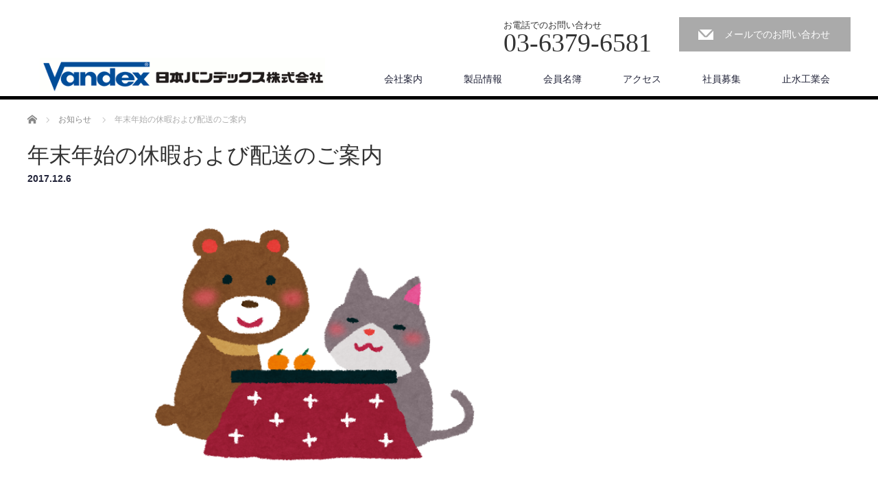

--- FILE ---
content_type: text/html; charset=UTF-8
request_url: https://vandex.jp/news/nenmatsu-2017/
body_size: 16316
content:
<!DOCTYPE html>
<html dir="ltr" lang="ja" prefix="og: https://ogp.me/ns#">
<head prefix="og: http://ogp.me/ns# fb: http://ogp.me/ns/fb#">
<meta charset="UTF-8">
<meta name="viewport" content="width=1200">
<!--[if IE]><meta http-equiv="X-UA-Compatible" content="IE=edge,chrome=1"><![endif]-->

<meta name="description" content="弊社では年末年始におきまして、誠に勝手では御座いますが、下記期間をお休みとさせて頂きます。また、12月は運送会社も大変混み合うことが予想されますので、出来る限りお早目のご注文やご相談を頂けますようお願い申し上げます。">
<meta property="og:type" content="article" />
<meta property="og:url" content="https://vandex.jp/news/nenmatsu-2017/" />
<meta property="og:title" content="年末年始の休暇および配送のご案内" />
<meta property="og:description" content="弊社では年末年始におきまして、誠に勝手では御座いますが、下記期間をお休みとさせて頂きます。また、12月は運送会社も大変混み合うことが予想されますので、出来る限りお早目のご注文やご相談を頂けますようお願い申し上げます。" />
<meta property="og:site_name" content="日本バンデックス株式会社" />
<meta property="og:image" content='https://vandex.jp/wp-content/uploads/kotatsu_animal-200x200.png' />
<meta property="fb:admins" content="100003530085162" />

<link rel="pingback" href="https://vandex.jp/xmlrpc.php">
	<style>img:is([sizes="auto" i], [sizes^="auto," i]) { contain-intrinsic-size: 3000px 1500px }</style>
	
		<!-- All in One SEO 4.9.3 - aioseo.com -->
		<title>年末年始の休暇および配送のご案内 | 日本バンデックス株式会社</title>
	<meta name="robots" content="max-image-preview:large" />
	<link rel="canonical" href="https://vandex.jp/news/nenmatsu-2017/" />
	<meta name="generator" content="All in One SEO (AIOSEO) 4.9.3" />
		<meta property="og:locale" content="ja_JP" />
		<meta property="og:site_name" content="日本バンデックス株式会社" />
		<meta property="og:type" content="article" />
		<meta property="og:title" content="年末年始の休暇および配送のご案内 | 日本バンデックス株式会社" />
		<meta property="og:url" content="https://vandex.jp/news/nenmatsu-2017/" />
		<meta property="fb:app_id" content="1827361064181385" />
		<meta property="fb:admins" content="219978758481306" />
		<meta property="og:image" content="https://vandex.jp/wp-content/uploads/kotatsu_animal.png" />
		<meta property="og:image:secure_url" content="https://vandex.jp/wp-content/uploads/kotatsu_animal.png" />
		<meta property="og:image:width" content="800" />
		<meta property="og:image:height" content="350" />
		<meta property="article:published_time" content="2017-12-06T07:07:30+00:00" />
		<meta property="article:modified_time" content="2017-12-06T07:07:30+00:00" />
		<meta property="article:publisher" content="https://www.facebook.com/vandex.jp/" />
		<meta name="twitter:card" content="summary" />
		<meta name="twitter:title" content="年末年始の休暇および配送のご案内 | 日本バンデックス株式会社" />
		<meta name="twitter:image" content="https://vandex.jp/wp-content/uploads/kotatsu_animal.png" />
		<script type="application/ld+json" class="aioseo-schema">
			{"@context":"https:\/\/schema.org","@graph":[{"@type":"BreadcrumbList","@id":"https:\/\/vandex.jp\/news\/nenmatsu-2017\/#breadcrumblist","itemListElement":[{"@type":"ListItem","@id":"https:\/\/vandex.jp#listItem","position":1,"name":"\u30db\u30fc\u30e0","item":"https:\/\/vandex.jp","nextItem":{"@type":"ListItem","@id":"https:\/\/vandex.jp\/news\/#listItem","name":"\u304a\u77e5\u3089\u305b"}},{"@type":"ListItem","@id":"https:\/\/vandex.jp\/news\/#listItem","position":2,"name":"\u304a\u77e5\u3089\u305b","item":"https:\/\/vandex.jp\/news\/","nextItem":{"@type":"ListItem","@id":"https:\/\/vandex.jp\/news\/nenmatsu-2017\/#listItem","name":"\u5e74\u672b\u5e74\u59cb\u306e\u4f11\u6687\u304a\u3088\u3073\u914d\u9001\u306e\u3054\u6848\u5185"},"previousItem":{"@type":"ListItem","@id":"https:\/\/vandex.jp#listItem","name":"\u30db\u30fc\u30e0"}},{"@type":"ListItem","@id":"https:\/\/vandex.jp\/news\/nenmatsu-2017\/#listItem","position":3,"name":"\u5e74\u672b\u5e74\u59cb\u306e\u4f11\u6687\u304a\u3088\u3073\u914d\u9001\u306e\u3054\u6848\u5185","previousItem":{"@type":"ListItem","@id":"https:\/\/vandex.jp\/news\/#listItem","name":"\u304a\u77e5\u3089\u305b"}}]},{"@type":"Organization","@id":"https:\/\/vandex.jp\/#organization","name":"\u65e5\u672c\u30d0\u30f3\u30c7\u30c3\u30af\u30b9\u682a\u5f0f\u4f1a\u793e","description":"\u30b1\u30a4\u9178\u8cea\u7cfb\u6d78\u900f\u6df1\u9054\u5857\u5e03\u9632\u6c34\u5264\u3092\u30e1\u30a4\u30f3\u3068\u3057\u305f\u9632\u6c34\u5264\u306e\u30e1\u30fc\u30ab\u30fc\u30b5\u30a4\u30c8","url":"https:\/\/vandex.jp\/"},{"@type":"WebPage","@id":"https:\/\/vandex.jp\/news\/nenmatsu-2017\/#webpage","url":"https:\/\/vandex.jp\/news\/nenmatsu-2017\/","name":"\u5e74\u672b\u5e74\u59cb\u306e\u4f11\u6687\u304a\u3088\u3073\u914d\u9001\u306e\u3054\u6848\u5185 | \u65e5\u672c\u30d0\u30f3\u30c7\u30c3\u30af\u30b9\u682a\u5f0f\u4f1a\u793e","inLanguage":"ja","isPartOf":{"@id":"https:\/\/vandex.jp\/#website"},"breadcrumb":{"@id":"https:\/\/vandex.jp\/news\/nenmatsu-2017\/#breadcrumblist"},"image":{"@type":"ImageObject","url":"https:\/\/vandex.jp\/wp-content\/uploads\/kotatsu_animal.png","@id":"https:\/\/vandex.jp\/news\/nenmatsu-2017\/#mainImage","width":800,"height":350},"primaryImageOfPage":{"@id":"https:\/\/vandex.jp\/news\/nenmatsu-2017\/#mainImage"},"datePublished":"2017-12-06T16:07:30+09:00","dateModified":"2017-12-06T16:07:30+09:00"},{"@type":"WebSite","@id":"https:\/\/vandex.jp\/#website","url":"https:\/\/vandex.jp\/","name":"\u65e5\u672c\u30d0\u30f3\u30c7\u30c3\u30af\u30b9\u682a\u5f0f\u4f1a\u793e","description":"\u30b1\u30a4\u9178\u8cea\u7cfb\u6d78\u900f\u6df1\u9054\u5857\u5e03\u9632\u6c34\u5264\u3092\u30e1\u30a4\u30f3\u3068\u3057\u305f\u9632\u6c34\u5264\u306e\u30e1\u30fc\u30ab\u30fc\u30b5\u30a4\u30c8","inLanguage":"ja","publisher":{"@id":"https:\/\/vandex.jp\/#organization"}}]}
		</script>
		<!-- All in One SEO -->

<link rel="alternate" type="application/rss+xml" title="日本バンデックス株式会社 &raquo; フィード" href="https://vandex.jp/feed/" />
<link rel="alternate" type="application/rss+xml" title="日本バンデックス株式会社 &raquo; コメントフィード" href="https://vandex.jp/comments/feed/" />
<script type="text/javascript">
/* <![CDATA[ */
window._wpemojiSettings = {"baseUrl":"https:\/\/s.w.org\/images\/core\/emoji\/15.0.3\/72x72\/","ext":".png","svgUrl":"https:\/\/s.w.org\/images\/core\/emoji\/15.0.3\/svg\/","svgExt":".svg","source":{"concatemoji":"https:\/\/vandex.jp\/wp-includes\/js\/wp-emoji-release.min.js?ver=5b2289eac3f1d0dbd967cba5c0210b60"}};
/*! This file is auto-generated */
!function(i,n){var o,s,e;function c(e){try{var t={supportTests:e,timestamp:(new Date).valueOf()};sessionStorage.setItem(o,JSON.stringify(t))}catch(e){}}function p(e,t,n){e.clearRect(0,0,e.canvas.width,e.canvas.height),e.fillText(t,0,0);var t=new Uint32Array(e.getImageData(0,0,e.canvas.width,e.canvas.height).data),r=(e.clearRect(0,0,e.canvas.width,e.canvas.height),e.fillText(n,0,0),new Uint32Array(e.getImageData(0,0,e.canvas.width,e.canvas.height).data));return t.every(function(e,t){return e===r[t]})}function u(e,t,n){switch(t){case"flag":return n(e,"\ud83c\udff3\ufe0f\u200d\u26a7\ufe0f","\ud83c\udff3\ufe0f\u200b\u26a7\ufe0f")?!1:!n(e,"\ud83c\uddfa\ud83c\uddf3","\ud83c\uddfa\u200b\ud83c\uddf3")&&!n(e,"\ud83c\udff4\udb40\udc67\udb40\udc62\udb40\udc65\udb40\udc6e\udb40\udc67\udb40\udc7f","\ud83c\udff4\u200b\udb40\udc67\u200b\udb40\udc62\u200b\udb40\udc65\u200b\udb40\udc6e\u200b\udb40\udc67\u200b\udb40\udc7f");case"emoji":return!n(e,"\ud83d\udc26\u200d\u2b1b","\ud83d\udc26\u200b\u2b1b")}return!1}function f(e,t,n){var r="undefined"!=typeof WorkerGlobalScope&&self instanceof WorkerGlobalScope?new OffscreenCanvas(300,150):i.createElement("canvas"),a=r.getContext("2d",{willReadFrequently:!0}),o=(a.textBaseline="top",a.font="600 32px Arial",{});return e.forEach(function(e){o[e]=t(a,e,n)}),o}function t(e){var t=i.createElement("script");t.src=e,t.defer=!0,i.head.appendChild(t)}"undefined"!=typeof Promise&&(o="wpEmojiSettingsSupports",s=["flag","emoji"],n.supports={everything:!0,everythingExceptFlag:!0},e=new Promise(function(e){i.addEventListener("DOMContentLoaded",e,{once:!0})}),new Promise(function(t){var n=function(){try{var e=JSON.parse(sessionStorage.getItem(o));if("object"==typeof e&&"number"==typeof e.timestamp&&(new Date).valueOf()<e.timestamp+604800&&"object"==typeof e.supportTests)return e.supportTests}catch(e){}return null}();if(!n){if("undefined"!=typeof Worker&&"undefined"!=typeof OffscreenCanvas&&"undefined"!=typeof URL&&URL.createObjectURL&&"undefined"!=typeof Blob)try{var e="postMessage("+f.toString()+"("+[JSON.stringify(s),u.toString(),p.toString()].join(",")+"));",r=new Blob([e],{type:"text/javascript"}),a=new Worker(URL.createObjectURL(r),{name:"wpTestEmojiSupports"});return void(a.onmessage=function(e){c(n=e.data),a.terminate(),t(n)})}catch(e){}c(n=f(s,u,p))}t(n)}).then(function(e){for(var t in e)n.supports[t]=e[t],n.supports.everything=n.supports.everything&&n.supports[t],"flag"!==t&&(n.supports.everythingExceptFlag=n.supports.everythingExceptFlag&&n.supports[t]);n.supports.everythingExceptFlag=n.supports.everythingExceptFlag&&!n.supports.flag,n.DOMReady=!1,n.readyCallback=function(){n.DOMReady=!0}}).then(function(){return e}).then(function(){var e;n.supports.everything||(n.readyCallback(),(e=n.source||{}).concatemoji?t(e.concatemoji):e.wpemoji&&e.twemoji&&(t(e.twemoji),t(e.wpemoji)))}))}((window,document),window._wpemojiSettings);
/* ]]> */
</script>
<link rel='stylesheet' id='style-css' href='https://vandex.jp/wp-content/themes/law_tcd031/style.css?ver=2.9' type='text/css' media='screen' />
<style id='wp-emoji-styles-inline-css' type='text/css'>

	img.wp-smiley, img.emoji {
		display: inline !important;
		border: none !important;
		box-shadow: none !important;
		height: 1em !important;
		width: 1em !important;
		margin: 0 0.07em !important;
		vertical-align: -0.1em !important;
		background: none !important;
		padding: 0 !important;
	}
</style>
<link rel='stylesheet' id='wp-block-library-css' href='https://vandex.jp/wp-includes/css/dist/block-library/style.min.css?ver=5b2289eac3f1d0dbd967cba5c0210b60' type='text/css' media='all' />
<link rel='stylesheet' id='aioseo/css/src/vue/standalone/blocks/table-of-contents/global.scss-css' href='https://vandex.jp/wp-content/plugins/all-in-one-seo-pack/dist/Lite/assets/css/table-of-contents/global.e90f6d47.css?ver=4.9.3' type='text/css' media='all' />
<style id='classic-theme-styles-inline-css' type='text/css'>
/*! This file is auto-generated */
.wp-block-button__link{color:#fff;background-color:#32373c;border-radius:9999px;box-shadow:none;text-decoration:none;padding:calc(.667em + 2px) calc(1.333em + 2px);font-size:1.125em}.wp-block-file__button{background:#32373c;color:#fff;text-decoration:none}
</style>
<style id='global-styles-inline-css' type='text/css'>
:root{--wp--preset--aspect-ratio--square: 1;--wp--preset--aspect-ratio--4-3: 4/3;--wp--preset--aspect-ratio--3-4: 3/4;--wp--preset--aspect-ratio--3-2: 3/2;--wp--preset--aspect-ratio--2-3: 2/3;--wp--preset--aspect-ratio--16-9: 16/9;--wp--preset--aspect-ratio--9-16: 9/16;--wp--preset--color--black: #000000;--wp--preset--color--cyan-bluish-gray: #abb8c3;--wp--preset--color--white: #ffffff;--wp--preset--color--pale-pink: #f78da7;--wp--preset--color--vivid-red: #cf2e2e;--wp--preset--color--luminous-vivid-orange: #ff6900;--wp--preset--color--luminous-vivid-amber: #fcb900;--wp--preset--color--light-green-cyan: #7bdcb5;--wp--preset--color--vivid-green-cyan: #00d084;--wp--preset--color--pale-cyan-blue: #8ed1fc;--wp--preset--color--vivid-cyan-blue: #0693e3;--wp--preset--color--vivid-purple: #9b51e0;--wp--preset--gradient--vivid-cyan-blue-to-vivid-purple: linear-gradient(135deg,rgba(6,147,227,1) 0%,rgb(155,81,224) 100%);--wp--preset--gradient--light-green-cyan-to-vivid-green-cyan: linear-gradient(135deg,rgb(122,220,180) 0%,rgb(0,208,130) 100%);--wp--preset--gradient--luminous-vivid-amber-to-luminous-vivid-orange: linear-gradient(135deg,rgba(252,185,0,1) 0%,rgba(255,105,0,1) 100%);--wp--preset--gradient--luminous-vivid-orange-to-vivid-red: linear-gradient(135deg,rgba(255,105,0,1) 0%,rgb(207,46,46) 100%);--wp--preset--gradient--very-light-gray-to-cyan-bluish-gray: linear-gradient(135deg,rgb(238,238,238) 0%,rgb(169,184,195) 100%);--wp--preset--gradient--cool-to-warm-spectrum: linear-gradient(135deg,rgb(74,234,220) 0%,rgb(151,120,209) 20%,rgb(207,42,186) 40%,rgb(238,44,130) 60%,rgb(251,105,98) 80%,rgb(254,248,76) 100%);--wp--preset--gradient--blush-light-purple: linear-gradient(135deg,rgb(255,206,236) 0%,rgb(152,150,240) 100%);--wp--preset--gradient--blush-bordeaux: linear-gradient(135deg,rgb(254,205,165) 0%,rgb(254,45,45) 50%,rgb(107,0,62) 100%);--wp--preset--gradient--luminous-dusk: linear-gradient(135deg,rgb(255,203,112) 0%,rgb(199,81,192) 50%,rgb(65,88,208) 100%);--wp--preset--gradient--pale-ocean: linear-gradient(135deg,rgb(255,245,203) 0%,rgb(182,227,212) 50%,rgb(51,167,181) 100%);--wp--preset--gradient--electric-grass: linear-gradient(135deg,rgb(202,248,128) 0%,rgb(113,206,126) 100%);--wp--preset--gradient--midnight: linear-gradient(135deg,rgb(2,3,129) 0%,rgb(40,116,252) 100%);--wp--preset--font-size--small: 13px;--wp--preset--font-size--medium: 20px;--wp--preset--font-size--large: 36px;--wp--preset--font-size--x-large: 42px;--wp--preset--spacing--20: 0.44rem;--wp--preset--spacing--30: 0.67rem;--wp--preset--spacing--40: 1rem;--wp--preset--spacing--50: 1.5rem;--wp--preset--spacing--60: 2.25rem;--wp--preset--spacing--70: 3.38rem;--wp--preset--spacing--80: 5.06rem;--wp--preset--shadow--natural: 6px 6px 9px rgba(0, 0, 0, 0.2);--wp--preset--shadow--deep: 12px 12px 50px rgba(0, 0, 0, 0.4);--wp--preset--shadow--sharp: 6px 6px 0px rgba(0, 0, 0, 0.2);--wp--preset--shadow--outlined: 6px 6px 0px -3px rgba(255, 255, 255, 1), 6px 6px rgba(0, 0, 0, 1);--wp--preset--shadow--crisp: 6px 6px 0px rgba(0, 0, 0, 1);}:where(.is-layout-flex){gap: 0.5em;}:where(.is-layout-grid){gap: 0.5em;}body .is-layout-flex{display: flex;}.is-layout-flex{flex-wrap: wrap;align-items: center;}.is-layout-flex > :is(*, div){margin: 0;}body .is-layout-grid{display: grid;}.is-layout-grid > :is(*, div){margin: 0;}:where(.wp-block-columns.is-layout-flex){gap: 2em;}:where(.wp-block-columns.is-layout-grid){gap: 2em;}:where(.wp-block-post-template.is-layout-flex){gap: 1.25em;}:where(.wp-block-post-template.is-layout-grid){gap: 1.25em;}.has-black-color{color: var(--wp--preset--color--black) !important;}.has-cyan-bluish-gray-color{color: var(--wp--preset--color--cyan-bluish-gray) !important;}.has-white-color{color: var(--wp--preset--color--white) !important;}.has-pale-pink-color{color: var(--wp--preset--color--pale-pink) !important;}.has-vivid-red-color{color: var(--wp--preset--color--vivid-red) !important;}.has-luminous-vivid-orange-color{color: var(--wp--preset--color--luminous-vivid-orange) !important;}.has-luminous-vivid-amber-color{color: var(--wp--preset--color--luminous-vivid-amber) !important;}.has-light-green-cyan-color{color: var(--wp--preset--color--light-green-cyan) !important;}.has-vivid-green-cyan-color{color: var(--wp--preset--color--vivid-green-cyan) !important;}.has-pale-cyan-blue-color{color: var(--wp--preset--color--pale-cyan-blue) !important;}.has-vivid-cyan-blue-color{color: var(--wp--preset--color--vivid-cyan-blue) !important;}.has-vivid-purple-color{color: var(--wp--preset--color--vivid-purple) !important;}.has-black-background-color{background-color: var(--wp--preset--color--black) !important;}.has-cyan-bluish-gray-background-color{background-color: var(--wp--preset--color--cyan-bluish-gray) !important;}.has-white-background-color{background-color: var(--wp--preset--color--white) !important;}.has-pale-pink-background-color{background-color: var(--wp--preset--color--pale-pink) !important;}.has-vivid-red-background-color{background-color: var(--wp--preset--color--vivid-red) !important;}.has-luminous-vivid-orange-background-color{background-color: var(--wp--preset--color--luminous-vivid-orange) !important;}.has-luminous-vivid-amber-background-color{background-color: var(--wp--preset--color--luminous-vivid-amber) !important;}.has-light-green-cyan-background-color{background-color: var(--wp--preset--color--light-green-cyan) !important;}.has-vivid-green-cyan-background-color{background-color: var(--wp--preset--color--vivid-green-cyan) !important;}.has-pale-cyan-blue-background-color{background-color: var(--wp--preset--color--pale-cyan-blue) !important;}.has-vivid-cyan-blue-background-color{background-color: var(--wp--preset--color--vivid-cyan-blue) !important;}.has-vivid-purple-background-color{background-color: var(--wp--preset--color--vivid-purple) !important;}.has-black-border-color{border-color: var(--wp--preset--color--black) !important;}.has-cyan-bluish-gray-border-color{border-color: var(--wp--preset--color--cyan-bluish-gray) !important;}.has-white-border-color{border-color: var(--wp--preset--color--white) !important;}.has-pale-pink-border-color{border-color: var(--wp--preset--color--pale-pink) !important;}.has-vivid-red-border-color{border-color: var(--wp--preset--color--vivid-red) !important;}.has-luminous-vivid-orange-border-color{border-color: var(--wp--preset--color--luminous-vivid-orange) !important;}.has-luminous-vivid-amber-border-color{border-color: var(--wp--preset--color--luminous-vivid-amber) !important;}.has-light-green-cyan-border-color{border-color: var(--wp--preset--color--light-green-cyan) !important;}.has-vivid-green-cyan-border-color{border-color: var(--wp--preset--color--vivid-green-cyan) !important;}.has-pale-cyan-blue-border-color{border-color: var(--wp--preset--color--pale-cyan-blue) !important;}.has-vivid-cyan-blue-border-color{border-color: var(--wp--preset--color--vivid-cyan-blue) !important;}.has-vivid-purple-border-color{border-color: var(--wp--preset--color--vivid-purple) !important;}.has-vivid-cyan-blue-to-vivid-purple-gradient-background{background: var(--wp--preset--gradient--vivid-cyan-blue-to-vivid-purple) !important;}.has-light-green-cyan-to-vivid-green-cyan-gradient-background{background: var(--wp--preset--gradient--light-green-cyan-to-vivid-green-cyan) !important;}.has-luminous-vivid-amber-to-luminous-vivid-orange-gradient-background{background: var(--wp--preset--gradient--luminous-vivid-amber-to-luminous-vivid-orange) !important;}.has-luminous-vivid-orange-to-vivid-red-gradient-background{background: var(--wp--preset--gradient--luminous-vivid-orange-to-vivid-red) !important;}.has-very-light-gray-to-cyan-bluish-gray-gradient-background{background: var(--wp--preset--gradient--very-light-gray-to-cyan-bluish-gray) !important;}.has-cool-to-warm-spectrum-gradient-background{background: var(--wp--preset--gradient--cool-to-warm-spectrum) !important;}.has-blush-light-purple-gradient-background{background: var(--wp--preset--gradient--blush-light-purple) !important;}.has-blush-bordeaux-gradient-background{background: var(--wp--preset--gradient--blush-bordeaux) !important;}.has-luminous-dusk-gradient-background{background: var(--wp--preset--gradient--luminous-dusk) !important;}.has-pale-ocean-gradient-background{background: var(--wp--preset--gradient--pale-ocean) !important;}.has-electric-grass-gradient-background{background: var(--wp--preset--gradient--electric-grass) !important;}.has-midnight-gradient-background{background: var(--wp--preset--gradient--midnight) !important;}.has-small-font-size{font-size: var(--wp--preset--font-size--small) !important;}.has-medium-font-size{font-size: var(--wp--preset--font-size--medium) !important;}.has-large-font-size{font-size: var(--wp--preset--font-size--large) !important;}.has-x-large-font-size{font-size: var(--wp--preset--font-size--x-large) !important;}
:where(.wp-block-post-template.is-layout-flex){gap: 1.25em;}:where(.wp-block-post-template.is-layout-grid){gap: 1.25em;}
:where(.wp-block-columns.is-layout-flex){gap: 2em;}:where(.wp-block-columns.is-layout-grid){gap: 2em;}
:root :where(.wp-block-pullquote){font-size: 1.5em;line-height: 1.6;}
</style>
<link rel='stylesheet' id='contact-form-7-css' href='https://vandex.jp/wp-content/plugins/contact-form-7/includes/css/styles.css?ver=5.7.7' type='text/css' media='all' />
<link rel='stylesheet' id='wpdm-fonticon-css' href='https://vandex.jp/wp-content/plugins/download-manager/assets/wpdm-iconfont/css/wpdm-icons.css?ver=5b2289eac3f1d0dbd967cba5c0210b60' type='text/css' media='all' />
<link rel='stylesheet' id='wpdm-front-css' href='https://vandex.jp/wp-content/plugins/download-manager/assets/css/front.min.css?ver=5b2289eac3f1d0dbd967cba5c0210b60' type='text/css' media='all' />
<link rel='stylesheet' id='cmplz-general-css' href='https://vandex.jp/wp-content/plugins/complianz-gdpr/assets/css/cookieblocker.min.css?ver=1716163749' type='text/css' media='all' />
<link rel='stylesheet' id='wc-shortcodes-style-css' href='https://vandex.jp/wp-content/plugins/wc-shortcodes/public/assets/css/style.css?ver=3.46' type='text/css' media='all' />
<link rel='stylesheet' id='fancybox-css' href='https://vandex.jp/wp-content/plugins/easy-fancybox/fancybox/1.5.4/jquery.fancybox.min.css?ver=5b2289eac3f1d0dbd967cba5c0210b60' type='text/css' media='screen' />
<style id='fancybox-inline-css' type='text/css'>
#fancybox-outer{background:#ffffff}#fancybox-content{background:#ffffff;border-color:#ffffff;color:#000000;}#fancybox-title,#fancybox-title-float-main{color:#fff}
</style>
<link rel='stylesheet' id='wordpresscanvas-font-awesome-css' href='https://vandex.jp/wp-content/plugins/wc-shortcodes/public/assets/css/font-awesome.min.css?ver=4.7.0' type='text/css' media='all' />
<script type="text/javascript" src="https://vandex.jp/wp-includes/js/jquery/jquery.min.js?ver=3.7.1" id="jquery-core-js"></script>
<script type="text/javascript" src="https://vandex.jp/wp-includes/js/jquery/jquery-migrate.min.js?ver=3.4.1" id="jquery-migrate-js"></script>
<script type="text/javascript" src="https://vandex.jp/wp-content/plugins/download-manager/assets/js/wpdm.min.js?ver=5b2289eac3f1d0dbd967cba5c0210b60" id="wpdm-frontend-js-js"></script>
<script type="text/javascript" id="wpdm-frontjs-js-extra">
/* <![CDATA[ */
var wpdm_url = {"home":"https:\/\/vandex.jp\/","site":"https:\/\/vandex.jp\/","ajax":"https:\/\/vandex.jp\/wp-admin\/admin-ajax.php"};
var wpdm_js = {"spinner":"<i class=\"wpdm-icon wpdm-sun wpdm-spin\"><\/i>","client_id":"277b389c6b691203eeec0521bb08be30"};
var wpdm_strings = {"pass_var":"\u30d1\u30b9\u30ef\u30fc\u30c9\u78ba\u8a8d\u5b8c\u4e86 !","pass_var_q":"\u30c0\u30a6\u30f3\u30ed\u30fc\u30c9\u3092\u958b\u59cb\u3059\u308b\u306b\u306f\u3001\u6b21\u306e\u30dc\u30bf\u30f3\u3092\u30af\u30ea\u30c3\u30af\u3057\u3066\u304f\u3060\u3055\u3044\u3002","start_dl":"\u30c0\u30a6\u30f3\u30ed\u30fc\u30c9\u958b\u59cb"};
/* ]]> */
</script>
<script type="text/javascript" src="https://vandex.jp/wp-content/plugins/download-manager/assets/js/front.min.js?ver=3.3.40" id="wpdm-frontjs-js"></script>
<script type="text/javascript" src="https://vandex.jp/wp-content/plugins/the-preloader/js/preloader-script.js" id="wptime-plugin-preloader-script-js"></script>
<link rel="https://api.w.org/" href="https://vandex.jp/wp-json/" /><link rel="alternate" title="oEmbed (JSON)" type="application/json+oembed" href="https://vandex.jp/wp-json/oembed/1.0/embed?url=https%3A%2F%2Fvandex.jp%2Fnews%2Fnenmatsu-2017%2F" />
<link rel="alternate" title="oEmbed (XML)" type="text/xml+oembed" href="https://vandex.jp/wp-json/oembed/1.0/embed?url=https%3A%2F%2Fvandex.jp%2Fnews%2Fnenmatsu-2017%2F&#038;format=xml" />
    	<style type="text/css">
			#wptime-plugin-preloader{
				position: fixed;
				top: 0;
			 	left: 0;
			 	right: 0;
			 	bottom: 0;
				background:url(https://vandex.jp/wp-content/plugins/the-preloader/images/6.svg) no-repeat #FFFFFF 50%;
				-moz-background-size:64px 64px;
				-o-background-size:64px 64px;
				-webkit-background-size:64px 64px;
				background-size:64px 64px;
				z-index: 99998;
				width:100%;
				height:100%;
			}
		</style>

		<noscript>
    		<style type="text/css">
        		#wptime-plugin-preloader{
        			display:none !important;
        		}
    		</style>
		</noscript>
    <style type="text/css"></style><style type="text/css">.broken_link, a.broken_link {
	text-decoration: line-through;
}</style><link rel="icon" href="https://vandex.jp/wp-content/uploads/cropped-vandex-square-logo-l-32x32.png" sizes="32x32" />
<link rel="icon" href="https://vandex.jp/wp-content/uploads/cropped-vandex-square-logo-l-192x192.png" sizes="192x192" />
<link rel="apple-touch-icon" href="https://vandex.jp/wp-content/uploads/cropped-vandex-square-logo-l-180x180.png" />
<meta name="msapplication-TileImage" content="https://vandex.jp/wp-content/uploads/cropped-vandex-square-logo-l-270x270.png" />
<meta name="generator" content="WordPress Download Manager 3.3.40" />
                <style>
        /* WPDM Link Template Styles */        </style>
                <style>

            :root {
                --color-primary: #4a8eff;
                --color-primary-rgb: 74, 142, 255;
                --color-primary-hover: #4270e5;
                --color-primary-active: #3939c6;
                --clr-sec: #6c757d;
                --clr-sec-rgb: 108, 117, 125;
                --clr-sec-hover: #6c757d;
                --clr-sec-active: #6c757d;
                --color-secondary: #6c757d;
                --color-secondary-rgb: 108, 117, 125;
                --color-secondary-hover: #6c757d;
                --color-secondary-active: #6c757d;
                --color-success: #18ce0f;
                --color-success-rgb: 24, 206, 15;
                --color-success-hover: #18ce0f;
                --color-success-active: #18ce0f;
                --color-info: #2CA8FF;
                --color-info-rgb: 44, 168, 255;
                --color-info-hover: #2CA8FF;
                --color-info-active: #2CA8FF;
                --color-warning: #FFB236;
                --color-warning-rgb: 255, 178, 54;
                --color-warning-hover: #FFB236;
                --color-warning-active: #FFB236;
                --color-danger: #ff5062;
                --color-danger-rgb: 255, 80, 98;
                --color-danger-hover: #ff5062;
                --color-danger-active: #ff5062;
                --color-green: #30b570;
                --color-blue: #0073ff;
                --color-purple: #8557D3;
                --color-red: #ff5062;
                --color-muted: rgba(69, 89, 122, 0.6);
                --wpdm-font: "Sen", -apple-system, BlinkMacSystemFont, "Segoe UI", Roboto, Helvetica, Arial, sans-serif, "Apple Color Emoji", "Segoe UI Emoji", "Segoe UI Symbol";
            }

            .wpdm-download-link.btn.btn-primary.btn-lg {
                border-radius: 4px;
            }


        </style>
        <script src="https://vandex.jp/wp-content/themes/law_tcd031/js/jscript.js?ver=2.9"></script>

<link rel="stylesheet" href="https://vandex.jp/wp-content/themes/law_tcd031/style-pc.css?ver=2.9">
<link rel="stylesheet" href="https://vandex.jp/wp-content/themes/law_tcd031/japanese.css?ver=2.9">

<!--[if lt IE 9]>
<script src="https://vandex.jp/wp-content/themes/law_tcd031/js/html5.js?ver=2.9"></script>
<![endif]-->

<style type="text/css">

#logo_image { top:84px; left:18px; }

body { font-size:14px; }

a, #menu_archive .headline2, #menu_archive li a.title, #menu_bottom_area h2, #menu_bottom_area h3, .post_date, .archive_headline
  { color:#222439; }

a:hover, .footer_menu a:hover, .footer_menu li:first-child a:hover, .footer_menu li:only-child a:hover, #footer_logo_text a:hover, #comment_header ul li a:hover
  { color:#063261; }
.footer_menu a:hover { color:#bbb; }
.footer_menu li:first-child a:hover, .footer_menu li:only-child a:hover { color:#fff; }

.global_menu li a:hover, .global_menu li.active_menu > a, #index_staff_headline, #staff_headline, #footer_top, #archive_headline, .side_headline, #comment_headline,
 .page_navi span.current, .widget_search #search-btn input, .widget_search #searchsubmit, .google_search #search_button, .global_menu ul ul a
  { background-color:#222439 !important; }

#header_contact a:hover{ background-color:#282C45 !important; }
#index_news .link_button:hover, #index_staff .link_button:hover, #index_staff_list .owl-next:hover, #index_staff_head .link_button:hover, #index_staff_list .owl-prev:hover, #index_info_button li a:hover, #index_staff_list .link:hover, #index_staff_list a.link:hover, #archive_staff_list .link:hover, .flex-direction-nav a:hover, #return_top a:hover, .global_menu ul ul a:hover, #wp-calendar td a:hover, #wp-calendar #prev a:hover, #wp-calendar #next a:hover, .widget_search #search-btn input:hover, .google_search #search_button:hover, .widget_search #searchsubmit:hover, .page_navi a:hover, #previous_post a:hover, #next_post a:hover, #submit_comment:hover, #post_pagination a:hover, .tcdw_category_list_widget a:hover, .tcdw_archive_list_widget a:hover
   { background-color:#063261 !important; }

#comment_textarea textarea:focus, #guest_info input:focus
  { border-color:#063261 !important; }


<link href="https://maxcdn.bootstrapcdn.com/font-awesome/4.7.0/css/font-awesome.min.css" rel="stylesheet" integrity="sha384-wvfXpqpZZVQGK6TAh5PVlGOfQNHSoD2xbE+QkPxCAFlNEevoEH3Sl0sibVcOQVnN" crossorigin="anonymous">

<meta property='fb:app_id' content='1827361064181385'>

#contents {
        max-width: 50%;
	overflow: hidden;
        margin: 0 auto;
}

#contents ul:after { content:"."; display: block; height:0px; clear:both; line-height:0; visibility:hidden; }
#contents li {
	float: left;
	margin: 0 0px 0 0;
}

figure img {
	-webkit-transform: scale(1);
	transform: scale(1);
	-webkit-transition: .3s ease-in-out;
	transition: .3s ease-in-out;
          max-width: 300px; /* 最大幅 */
       width: 100%;
}
figure:hover img {
	-webkit-transform: scale(1.2);
	transform: scale(1.2);
}

.midashi01 .heading {
  background: #3cb3e4;
  padding: 5px 15px;
  border-radius: 0 10px 0 10px;
  color: #fff;
}

    .defaultlist
    ,.defaultlist li{
    	padding:0px;
    	margin:0px;
    }

.midashi01 h2{
position: relative;
color: black;
background: #d0ecff;
line-height: 1.4;
padding: 0.25em 0.5em;
margin: 2em 0 0.5em;
border-radius: 0 5px 5px 5px;
font-size: 26px;
}

.midashi01 h2:after {/*タブ*/
  position: absolute;
  font-family: FontAwesome,'Quicksand','Avenir','Arial',sans-serif;
  content: '\f00c Check';
background: #2196F3;
color: #fff;
left: 0px;

bottom: 100%;
border-radius: 5px 5px 0 0;
padding: 3px 7px 1px;
 	font-size: 0.7em;
 	line-height: 1;
 	letter-spacing: 0.05em
  }
     
.mark {
padding:0px;
}

.mark ol{
  counter-reset:number; /*数字をリセット*/
  list-style-type: none!important; /*数字を一旦消す*/
  padding:0.5em;
  border: solid 2px #5c9ee7;
}
.mark ol li{
  position: relative;
  padding: 0.5em 0.5em 0.5em 35px;
  line-height: 1.5em;
  font-weight: bold; 
}
.mark ol li:before{
  /* 以下数字をつける */
  position: absolute;
  counter-increment: number;
  content: counter(number);
  /*数字のデザイン変える*/
  display:inline-block;
  background: #5c9ee7;
  color: white;
  font-family: 'Avenir','Arial Black','Arial',sans-serif;
  font-weight:bold;
  font-size: 15px;
  border-radius: 50%;/*円にする*/
  left: 0;
  width: 25px;
  height: 25px;
  line-height: 25px;
  text-align:center;
  /*以下 上下中央寄せのため*/
  top: 50%;
  -moz-transform: translateY(-50%);
  	-webkit-transform: translateY(-50%);
  	-o-transform: translateY(-50%);
  	-ms-transform: translateY(-50%);
  	transform: translateY(-50%);
}
.mark ol li:after {/*吹き出しのちょこんと出た部分*/
  content: '';
  display: block;
  position: absolute;
  left: 20px;/*左からの位置*/
  height: 0;
  width: 0;
  border-top: 7px solid transparent;
  border-bottom: 7px solid transparent;
  border-left: 12px solid #5c9ee7;
  /*以下 上下中央寄せのため*/
  top: 50%;
  -moz-transform: translateY(-50%);
  -webkit-transform: translateY(-50%);
  -o-transform: translateY(-50%);
  -ms-transform: translateY(-50%);
  transform: translateY(-50%);
}

  /*個別製品用*/
.midashi02 {
position: relative;
background: #f1f8ff;
padding: 8px 5px 8px 25px;
margin: 20px;
font-size: 20px;
color: #474747;
border-radius: 0 10px 10px 0;
}
.midashi02:before {
font-family: FontAwesome;
content: "\f019";
display: inline-block;
line-height: 40px;
position: absolute;
padding: 0em;
color: white;
background: #5c9ee7;
font-weight: normal;
width: 40px;
text-align: center;
height: 40px;
line-height: 40px;
left: -1.35em;
top: 50%;
-moz-transform: translateY(-50%);
-webkit-transform: translateY(-50%);
-ms-transform: translateY(-50%);
transform: translateY(-50%);
border: solid 3px white; 
border-radius: 50%;
}
</style>



</head>
<body data-rsssl=1 class="news-template-default single single-news postid-771 wc-shortcodes-font-awesome-enabled">
<div id="wptime-plugin-preloader"></div>

 <div id="header">
  <div id="header_inner">

  <!-- logo -->
  <div id='logo_image'>
<h1 id="logo"><a href=" https://vandex.jp/" title="日本バンデックス株式会社" data-label="日本バンデックス株式会社"><img class="h_logo" src="https://vandex.jp/wp-content/uploads/tcd-w/logo.gif?1769037916" alt="日本バンデックス株式会社" title="日本バンデックス株式会社" /></a></h1>
</div>

  <!-- tel and contact -->
    <ul id="header_tel_contact" class="clerfix">
      <li id="header_tel">
    <p><span class="label">お電話でのお問い合わせ</span><span class="number">03-6379-6581</span></p>
   </li>
         <li id="header_contact">
    <a href="https://vandex.jp/contact/">メールでのお問い合わせ</a>
   </li>
     </ul>
  
  <!-- global menu -->
    <div class="global_menu clearfix">
   <ul id="menu-%e3%82%b0%e3%83%ad%e3%83%bc%e3%83%90%e3%83%ab%e3%83%a1%e3%83%8b%e3%83%a5%e3%83%bc" class="menu"><li id="menu-item-10" class="menu-item menu-item-type-post_type menu-item-object-page menu-item-has-children menu-item-10"><a href="https://vandex.jp/company/">会社案内</a>
<ul class="sub-menu">
	<li id="menu-item-622" class="menu-item menu-item-type-post_type menu-item-object-page menu-item-622"><a href="https://vandex.jp/company/how_to_vandex/">VANDEXについて</a></li>
</ul>
</li>
<li id="menu-item-21" class="menu-item menu-item-type-post_type menu-item-object-page menu-item-has-children menu-item-21"><a href="https://vandex.jp/product/">製品情報</a>
<ul class="sub-menu">
	<li id="menu-item-420" class="menu-item menu-item-type-custom menu-item-object-custom menu-item-has-children menu-item-420"><a href="https://vandex.jp/staff/">取扱い製品一覧</a>
	<ul class="sub-menu">
		<li id="menu-item-294" class="menu-item menu-item-type-post_type menu-item-object-page menu-item-has-children menu-item-294"><a href="https://vandex.jp/product/silicic-acid/">ケイ酸質系塗布防水（バンデックス）</a>
		<ul class="sub-menu">
			<li id="menu-item-421" class="menu-item menu-item-type-custom menu-item-object-custom menu-item-421"><a href="https://vandex.jp/staff/vandex-super/">バンデックス・スーパー</a></li>
			<li id="menu-item-422" class="menu-item menu-item-type-custom menu-item-object-custom menu-item-422"><a href="https://vandex.jp/staff/vandex-premix/">バンデックス・プレミックス</a></li>
			<li id="menu-item-423" class="menu-item menu-item-type-custom menu-item-object-custom menu-item-423"><a href="https://vandex.jp/staff/vandex-grey/">バンデックス・グレー</a></li>
		</ul>
</li>
		<li id="menu-item-643" class="menu-item menu-item-type-post_type menu-item-object-page menu-item-has-children menu-item-643"><a href="https://vandex.jp/product/bb75e/">弾性スラリー防水材　BB75E</a>
		<ul class="sub-menu">
			<li id="menu-item-644" class="menu-item menu-item-type-custom menu-item-object-custom menu-item-644"><a href="https://vandex.jp/staff/vandex-bb75/">バンデックス・BB75</a></li>
			<li id="menu-item-645" class="menu-item menu-item-type-custom menu-item-object-custom menu-item-645"><a href="https://vandex.jp/staff/pk75/">バンデックス・PK75</a></li>
			<li id="menu-item-646" class="menu-item menu-item-type-custom menu-item-object-custom menu-item-646"><a href="https://vandex.jp/staff/construction-joint-tape/">コンストラクションジョイントテープ</a></li>
		</ul>
</li>
		<li id="menu-item-655" class="menu-item menu-item-type-post_type menu-item-object-page menu-item-has-children menu-item-655"><a href="https://vandex.jp/product/cpr-bz/">無機質系耐酸防水防食材 CPR-BZ</a>
		<ul class="sub-menu">
			<li id="menu-item-656" class="menu-item menu-item-type-custom menu-item-object-custom menu-item-656"><a href="https://vandex.jp/staff/vandex-bb75z/">バンデックス・BB75Z</a></li>
			<li id="menu-item-657" class="menu-item menu-item-type-custom menu-item-object-custom menu-item-657"><a href="https://vandex.jp/staff/pk75/">バンデックス・PK75</a></li>
		</ul>
</li>
		<li id="menu-item-867" class="menu-item menu-item-type-custom menu-item-object-custom menu-item-867"><a href="https://flexin.vandex.jp/">バンデックスフレキシン</a></li>
	</ul>
</li>
	<li id="menu-item-236" class="menu-item menu-item-type-post_type menu-item-object-page menu-item-236"><a href="https://vandex.jp/product/catalog/">製品カタログ・施工要領書</a></li>
	<li id="menu-item-1081" class="menu-item menu-item-type-post_type menu-item-object-page menu-item-1081"><a href="https://vandex.jp/%e8%a8%ad%e8%a8%88%e4%be%a1%e6%a0%bc%e8%a1%a8/">設計価格表</a></li>
	<li id="menu-item-283" class="menu-item menu-item-type-post_type menu-item-object-page menu-item-283"><a href="https://vandex.jp/product/document/">製品資料（SDS、品質証明書）</a></li>
</ul>
</li>
<li id="menu-item-20" class="menu-item menu-item-type-post_type menu-item-object-page menu-item-has-children menu-item-20"><a href="https://vandex.jp/membership-list/">会員名簿</a>
<ul class="sub-menu">
	<li id="menu-item-150" class="menu-item menu-item-type-custom menu-item-object-custom menu-item-150"><a href="https://vandex.jp/membership-list/#hokkaido">北海道支部</a></li>
	<li id="menu-item-151" class="menu-item menu-item-type-custom menu-item-object-custom menu-item-151"><a href="https://vandex.jp/membership-list/#touhoku">東北支部</a></li>
	<li id="menu-item-152" class="menu-item menu-item-type-custom menu-item-object-custom menu-item-152"><a href="https://vandex.jp/membership-list/#higashinihon">東日本支部</a></li>
	<li id="menu-item-153" class="menu-item menu-item-type-custom menu-item-object-custom menu-item-153"><a href="https://vandex.jp/membership-list/#nishinihon">西日本支部</a></li>
	<li id="menu-item-154" class="menu-item menu-item-type-custom menu-item-object-custom menu-item-154"><a href="https://vandex.jp/membership-list/#kyushu">九州支部</a></li>
	<li id="menu-item-155" class="menu-item menu-item-type-custom menu-item-object-custom menu-item-155"><a href="https://vandex.jp/membership-list/#sanjo">賛助会員</a></li>
	<li id="menu-item-156" class="menu-item menu-item-type-custom menu-item-object-custom menu-item-156"><a href="https://vandex.jp/membership-list/#tokubetsu">特別会員</a></li>
	<li id="menu-item-19" class="menu-item menu-item-type-post_type menu-item-object-page menu-item-19"><a href="https://vandex.jp/for-membership/">会員専用</a></li>
</ul>
</li>
<li id="menu-item-389" class="menu-item menu-item-type-custom menu-item-object-custom menu-item-389"><a href="https://vandex.jp/company/#access">アクセス</a></li>
<li id="menu-item-1350" class="menu-item menu-item-type-post_type menu-item-object-page menu-item-1350"><a href="https://vandex.jp/recruit/">社員募集</a></li>
<li id="menu-item-1094" class="menu-item menu-item-type-custom menu-item-object-custom menu-item-1094"><a href="https://flexin.vandex.jp/">止水工業会</a></li>
</ul>  </div>
  
  </div><!-- END #header_inner -->
 </div><!-- END #header -->

 

<div id="main_contents" class="clearfix">
 
<ul id="bread_crumb" class="clearfix">
 <li itemscope="itemscope" itemtype="http://data-vocabulary.org/Breadcrumb" class="home"><a itemprop="url" href="https://vandex.jp/"><span itemprop="title">Home</span></a></li>

 <li itemscope="itemscope" itemtype="http://data-vocabulary.org/Breadcrumb"><a itemprop="url" href="https://vandex.jp/news/"><span itemprop="title">お知らせ</span></a></li>
 <li class="last">年末年始の休暇および配送のご案内</li>

 </ul>
 <div id="main_col">

 
 <div id="single_post">

  <h2 id="post_title">年末年始の休暇および配送のご案内</h2>

  <ul class="post_meta clearfix">
   <li class="post_date"><time class="entry-date updated" datetime="2017-12-06T16:07:30+09:00">2017.12.6</time></li>  </ul>

  <div class="post_image"><img width="800" height="348" src="https://vandex.jp/wp-content/uploads/kotatsu_animal-800x348.png" class="attachment-size3 size-size3 wp-post-image" alt="" decoding="async" fetchpriority="high" srcset="https://vandex.jp/wp-content/uploads/kotatsu_animal-800x348.png 800w, https://vandex.jp/wp-content/uploads/kotatsu_animal-300x131.png 300w" sizes="(max-width: 800px) 100vw, 800px" /></div>
  <div class="post_content clearfix">
   <p>弊社では年末年始におきまして、誠に勝手では御座いますが、下記期間をお休みとさせて頂きます。<br />
また、12月は運送会社も大変混み合うことが予想されますので、出来る限りお早目のご注文やご相談を頂けますようお願い申し上げます。<br />
年明けは1月5日（金）から営業再開致します。<br />
詳細につきましては下記資料をご確認くださいませ。<br />
<a class="link-to-pdf" href="https://vandex.jp/wp-content/uploads/46fb87ccdfa7606ed1e64c05af1a8126.pdf" rel="attachment wp-att-772" title="案内_年末年始_2017" target="_blank"><img decoding="async" src="https://vandex.jp/wp-content/uploads/46fb87ccdfa7606ed1e64c05af1a8126-pdf-212x300.jpg" alt="案内_年末年始_20171127のサムネイル" width="212" height="300" class="alignnone size-medium wp-image-773 thumb-of-pdf" srcset="https://vandex.jp/wp-content/uploads/46fb87ccdfa7606ed1e64c05af1a8126-pdf-212x300.jpg 212w, https://vandex.jp/wp-content/uploads/46fb87ccdfa7606ed1e64c05af1a8126-pdf.jpg 724w" sizes="(max-width: 212px) 100vw, 212px" /></a></p>
     </div>

 </div><!-- END #single_post -->

  <div id="previous_next_post" class="clearfix">
  <p id="previous_post"></p>
  <p id="next_post"></p>
 </div>
 
 
 </div><!-- END #main_col -->

 <div id="side_col">

 
 
 
</div>
</div>

 <div id="footer_top">
  <div id="footer_top_inner">

      <div id="footer_menu" class="clearfix">
        <div id="footer-menu1" class="footer_menu clearfix">
     <ul id="menu-%e3%83%95%e3%83%83%e3%82%bf%e3%83%bc1%e5%88%97%e7%9b%ae" class="menu"><li id="menu-item-164" class="menu-item menu-item-type-post_type menu-item-object-page menu-item-home menu-item-164"><a href="https://vandex.jp/">トップページ</a></li>
</ul>    </div>
            <div id="footer-menu2" class="footer_menu clearfix">
     <ul id="menu-%e3%83%95%e3%83%83%e3%82%bf%e3%83%bc2%e5%88%97%e7%9b%ae" class="menu"><li id="menu-item-170" class="menu-item menu-item-type-post_type menu-item-object-page menu-item-170"><a href="https://vandex.jp/company/">会社案内</a></li>
<li id="menu-item-623" class="menu-item menu-item-type-post_type menu-item-object-page menu-item-623"><a href="https://vandex.jp/company/how_to_vandex/">VANDEXについて</a></li>
</ul>    </div>
            <div id="footer-menu3" class="footer_menu clearfix">
     <ul id="menu-%e3%83%95%e3%83%83%e3%82%bf%e3%83%bc3%e5%88%97%e7%9b%ae" class="menu"><li id="menu-item-171" class="menu-item menu-item-type-post_type menu-item-object-page menu-item-171"><a href="https://vandex.jp/product/">製品情報</a></li>
<li id="menu-item-424" class="menu-item menu-item-type-custom menu-item-object-custom menu-item-424"><a href="https://vandex.jp/staff/">取扱い製品一覧</a></li>
<li id="menu-item-293" class="menu-item menu-item-type-post_type menu-item-object-page menu-item-293"><a href="https://vandex.jp/product/silicic-acid/">ケイ酸質系塗布防水</a></li>
<li id="menu-item-647" class="menu-item menu-item-type-post_type menu-item-object-page menu-item-647"><a href="https://vandex.jp/product/bb75e/">弾性スラリー防水材</a></li>
<li id="menu-item-654" class="menu-item menu-item-type-post_type menu-item-object-page menu-item-654"><a href="https://vandex.jp/product/cpr-bz/">無機質系耐酸防水防食材</a></li>
<li id="menu-item-235" class="menu-item menu-item-type-post_type menu-item-object-page menu-item-235"><a href="https://vandex.jp/product/catalog/">製品カタログ・施工要領書</a></li>
<li id="menu-item-556" class="menu-item menu-item-type-post_type menu-item-object-page menu-item-556"><a href="https://vandex.jp/?page_id=514">製品カタログ（Web版）</a></li>
<li id="menu-item-284" class="menu-item menu-item-type-post_type menu-item-object-page menu-item-284"><a href="https://vandex.jp/product/document/">製品資料（SDS、品質証明書等）</a></li>
</ul>    </div>
            <div id="footer-menu4" class="footer_menu clearfix">
     <ul id="menu-%e3%83%95%e3%83%83%e3%82%bf%e3%83%bc4%e5%88%97%e7%9b%ae" class="menu"><li id="menu-item-172" class="menu-item menu-item-type-post_type menu-item-object-page menu-item-172"><a href="https://vandex.jp/membership-list/">会員名簿</a></li>
<li id="menu-item-173" class="menu-item menu-item-type-custom menu-item-object-custom menu-item-173"><a href="https://vandex.jp/membership-list/#hokkaido">北海道支部</a></li>
<li id="menu-item-176" class="menu-item menu-item-type-custom menu-item-object-custom menu-item-176"><a href="https://vandex.jp/membership-list/#touhoku">東北支部</a></li>
<li id="menu-item-177" class="menu-item menu-item-type-custom menu-item-object-custom menu-item-177"><a href="https://vandex.jp/membership-list/#higashinihon">東日本支部</a></li>
<li id="menu-item-178" class="menu-item menu-item-type-custom menu-item-object-custom menu-item-178"><a href="https://vandex.jp/membership-list/#nishinihon">西日本支部</a></li>
<li id="menu-item-179" class="menu-item menu-item-type-custom menu-item-object-custom menu-item-179"><a href="https://vandex.jp/membership-list/#kyushu">九州支部</a></li>
<li id="menu-item-180" class="menu-item menu-item-type-custom menu-item-object-custom menu-item-180"><a href="https://vandex.jp/membership-list/#sanjo">賛助会員</a></li>
<li id="menu-item-181" class="menu-item menu-item-type-custom menu-item-object-custom menu-item-181"><a href="https://vandex.jp/membership-list/#tokubetsu">特別会員</a></li>
</ul>    </div>
            <div id="footer-menu5" class="footer_menu clearfix">
     <ul id="menu-%e3%83%95%e3%83%83%e3%82%bf%e3%83%bc5%e5%88%97%e7%9b%ae" class="menu"><li id="menu-item-174" class="menu-item menu-item-type-post_type menu-item-object-page menu-item-174"><a href="https://vandex.jp/for-membership/">会員専用</a></li>
</ul>    </div>
            <div id="footer-menu6" class="footer_menu clearfix">
     <ul id="menu-%e3%83%95%e3%83%83%e3%82%bf%e3%83%bc6%e5%88%97%e7%9b%ae" class="menu"><li id="menu-item-175" class="menu-item menu-item-type-post_type menu-item-object-page menu-item-175"><a href="https://vandex.jp/contact/">お問い合わせ</a></li>
<li id="menu-item-460" class="menu-item menu-item-type-post_type menu-item-object-page menu-item-460"><a href="https://vandex.jp/disclaimer/">免責事項</a></li>
<li id="menu-item-461" class="menu-item menu-item-type-post_type menu-item-object-page menu-item-461"><a href="https://vandex.jp/privacy-policy/">プライバシーポリシー</a></li>
</ul>    </div>
       </div>
   
      <img class="f_logo" id="footer_logo" src="https://vandex.jp/wp-content/uploads/2017/03/rogo_futter.gif" alt="" title="" />
   
      <p id="footer_desc">日本バンデックス株式会社　〒168-0074　東京都杉並区上高井戸1-2-9　TEL:03-6379-6581</p>
   
  </div><!-- END #footer_top_inner -->
 </div><!-- END #footer_top -->

 <div id="footer_bottom">
  <div id="footer_bottom_inner" class="clearfix">

   <!-- social button -->
      <ul class="clearfix" id="footer_social_link">
            <li class="facebook"><a class="target_blank" href="https://www.facebook.com/vandex.jp/">Facebook</a></li>
            <li class="rss"><a class="target_blank" href="https://vandex.jp/feed/">RSS</a></li>
       </ul>
   
   <!-- footer bottom menu -->
      <div id="footer_menu_bottom" class="clearfix">
    <ul id="menu-%e3%83%95%e3%83%83%e3%82%bf%e3%83%bc%e3%83%a1%e3%83%8b%e3%83%a5%e3%83%bc" class="menu"><li id="menu-item-158" class="menu-item menu-item-type-post_type menu-item-object-page menu-item-home menu-item-158"><a href="https://vandex.jp/">トップページ</a></li>
<li id="menu-item-162" class="menu-item menu-item-type-post_type menu-item-object-page menu-item-162"><a href="https://vandex.jp/company/">会社案内</a></li>
<li id="menu-item-377" class="menu-item menu-item-type-post_type menu-item-object-page menu-item-377"><a href="https://vandex.jp/disclaimer/">免責事項</a></li>
<li id="menu-item-378" class="menu-item menu-item-type-post_type menu-item-object-page menu-item-378"><a href="https://vandex.jp/privacy-policy/">プライバシーポリシー</a></li>
<li id="menu-item-157" class="menu-item menu-item-type-post_type menu-item-object-page menu-item-157"><a href="https://vandex.jp/contact/">お問い合わせ</a></li>
</ul>   </div>
   
   <p id="copyright">Copyright &copy;&nbsp; <a href="https://vandex.jp/">日本バンデックス株式会社</a></p>

  </div><!-- END #footer_bottom_inner -->
 </div><!-- END #footer_bottom -->

 <div id="return_top">
  <a href="#header_top">PAGE TOP</a>
 </div>

  <!-- facebook share button code -->
 <div id="fb-root"></div>
 <script>
 (function(d, s, id) {
   var js, fjs = d.getElementsByTagName(s)[0];
   if (d.getElementById(id)) return;
   js = d.createElement(s); js.id = id;
   js.src = "//connect.facebook.net/ja_JP/sdk.js#xfbml=1&version=v2.5";
   fjs.parentNode.insertBefore(js, fjs);
 }(document, 'script', 'facebook-jssdk'));
 </script>
 
            <script>
                const abmsg = "We noticed an ad blocker. Consider whitelisting us to support the site ❤️";
                const abmsgd = "download";
                const iswpdmpropage = 0;
                jQuery(function($){

                    
                });
            </script>
            <div id="fb-root"></div>
            <script type="text/javascript" src="https://vandex.jp/wp-includes/js/comment-reply.min.js?ver=5b2289eac3f1d0dbd967cba5c0210b60" id="comment-reply-js" async="async" data-wp-strategy="async"></script>
<script type="text/javascript" src="https://vandex.jp/wp-content/plugins/contact-form-7/includes/swv/js/index.js?ver=5.7.7" id="swv-js"></script>
<script type="text/javascript" id="contact-form-7-js-extra">
/* <![CDATA[ */
var wpcf7 = {"api":{"root":"https:\/\/vandex.jp\/wp-json\/","namespace":"contact-form-7\/v1"}};
/* ]]> */
</script>
<script type="text/javascript" src="https://vandex.jp/wp-content/plugins/contact-form-7/includes/js/index.js?ver=5.7.7" id="contact-form-7-js"></script>
<script type="text/javascript" src="https://vandex.jp/wp-includes/js/dist/hooks.min.js?ver=4d63a3d491d11ffd8ac6" id="wp-hooks-js"></script>
<script type="text/javascript" src="https://vandex.jp/wp-includes/js/dist/i18n.min.js?ver=5e580eb46a90c2b997e6" id="wp-i18n-js"></script>
<script type="text/javascript" id="wp-i18n-js-after">
/* <![CDATA[ */
wp.i18n.setLocaleData( { 'text direction\u0004ltr': [ 'ltr' ] } );
/* ]]> */
</script>
<script type="text/javascript" src="https://vandex.jp/wp-includes/js/jquery/jquery.form.min.js?ver=4.3.0" id="jquery-form-js"></script>
<script type="text/javascript" src="https://vandex.jp/wp-includes/js/imagesloaded.min.js?ver=5.0.0" id="imagesloaded-js"></script>
<script type="text/javascript" src="https://vandex.jp/wp-includes/js/masonry.min.js?ver=4.2.2" id="masonry-js"></script>
<script type="text/javascript" src="https://vandex.jp/wp-includes/js/jquery/jquery.masonry.min.js?ver=3.1.2b" id="jquery-masonry-js"></script>
<script type="text/javascript" id="wc-shortcodes-rsvp-js-extra">
/* <![CDATA[ */
var WCShortcodes = {"ajaxurl":"https:\/\/vandex.jp\/wp-admin\/admin-ajax.php"};
/* ]]> */
</script>
<script type="text/javascript" src="https://vandex.jp/wp-content/plugins/wc-shortcodes/public/assets/js/rsvp.js?ver=3.46" id="wc-shortcodes-rsvp-js"></script>
<script type="text/javascript" src="https://vandex.jp/wp-content/plugins/easy-fancybox/vendor/purify.min.js?ver=5b2289eac3f1d0dbd967cba5c0210b60" id="fancybox-purify-js"></script>
<script type="text/javascript" src="https://vandex.jp/wp-content/plugins/easy-fancybox/fancybox/1.5.4/jquery.fancybox.min.js?ver=5b2289eac3f1d0dbd967cba5c0210b60" id="jquery-fancybox-js"></script>
<script type="text/javascript" id="jquery-fancybox-js-after">
/* <![CDATA[ */
var fb_timeout, fb_opts={'autoScale':true,'showCloseButton':true,'width':560,'height':340,'margin':20,'pixelRatio':'false','padding':10,'centerOnScroll':false,'enableEscapeButton':true,'speedIn':300,'speedOut':300,'overlayShow':true,'hideOnOverlayClick':true,'overlayColor':'#000','overlayOpacity':0.6,'minViewportWidth':320,'minVpHeight':320,'disableCoreLightbox':'true','enableBlockControls':'true','fancybox_openBlockControls':'true' };
if(typeof easy_fancybox_handler==='undefined'){
var easy_fancybox_handler=function(){
jQuery([".nolightbox","a.wp-block-file__button","a.pin-it-button","a[href*='pinterest.com\/pin\/create']","a[href*='facebook.com\/share']","a[href*='twitter.com\/share']"].join(',')).addClass('nofancybox');
jQuery('a.fancybox-close').on('click',function(e){e.preventDefault();jQuery.fancybox.close()});
/* IMG */
						var unlinkedImageBlocks=jQuery(".wp-block-image > img:not(.nofancybox,figure.nofancybox>img)");
						unlinkedImageBlocks.wrap(function() {
							var href = jQuery( this ).attr( "src" );
							return "<a href='" + href + "'></a>";
						});
var fb_IMG_select=jQuery('a[href*=".jpg" i]:not(.nofancybox,li.nofancybox>a,figure.nofancybox>a),area[href*=".jpg" i]:not(.nofancybox),a[href*=".png" i]:not(.nofancybox,li.nofancybox>a,figure.nofancybox>a),area[href*=".png" i]:not(.nofancybox),a[href*=".webp" i]:not(.nofancybox,li.nofancybox>a,figure.nofancybox>a),area[href*=".webp" i]:not(.nofancybox),a[href*=".jpeg" i]:not(.nofancybox,li.nofancybox>a,figure.nofancybox>a),area[href*=".jpeg" i]:not(.nofancybox)');
fb_IMG_select.addClass('fancybox image');
var fb_IMG_sections=jQuery('.gallery,.wp-block-gallery,.tiled-gallery,.wp-block-jetpack-tiled-gallery,.ngg-galleryoverview,.ngg-imagebrowser,.nextgen_pro_blog_gallery,.nextgen_pro_film,.nextgen_pro_horizontal_filmstrip,.ngg-pro-masonry-wrapper,.ngg-pro-mosaic-container,.nextgen_pro_sidescroll,.nextgen_pro_slideshow,.nextgen_pro_thumbnail_grid,.tiled-gallery');
fb_IMG_sections.each(function(){jQuery(this).find(fb_IMG_select).attr('rel','gallery-'+fb_IMG_sections.index(this));});
jQuery('a.fancybox,area.fancybox,.fancybox>a').each(function(){jQuery(this).fancybox(jQuery.extend(true,{},fb_opts,{'transition':'elastic','transitionIn':'elastic','transitionOut':'elastic','opacity':false,'hideOnContentClick':false,'titleShow':true,'titlePosition':'over','titleFromAlt':true,'showNavArrows':true,'enableKeyboardNav':true,'cyclic':false,'mouseWheel':'true','changeSpeed':250,'changeFade':300}))});
};};
var easy_fancybox_auto=function(){setTimeout(function(){jQuery('a#fancybox-auto,#fancybox-auto>a').first().trigger('click')},1000);};
jQuery(easy_fancybox_handler);jQuery(document).on('post-load',easy_fancybox_handler);
jQuery(easy_fancybox_auto);
/* ]]> */
</script>
<script type="text/javascript" src="https://vandex.jp/wp-content/plugins/easy-fancybox/vendor/jquery.easing.min.js?ver=1.4.1" id="jquery-easing-js"></script>
<script type="text/javascript" src="https://vandex.jp/wp-content/plugins/easy-fancybox/vendor/jquery.mousewheel.min.js?ver=3.1.13" id="jquery-mousewheel-js"></script>
				<script async data-category="statistics"
						src="https://www.googletagmanager.com/gtag/js?id=UA-92996410-1"></script>			<script data-category="functional">
				window['gtag_enable_tcf_support'] = false;
window.dataLayer = window.dataLayer || [];
function gtag(){dataLayer.push(arguments);}
gtag('js', new Date());
gtag('config', 'UA-92996410-1', {
	cookie_flags:'secure;samesite=none',
	'anonymize_ip': true
});
							</script>
			<!-- ajaxzip -->
<script src="https://ajaxzip3.github.io/ajaxzip3.js" charset="UTF-8"></script>
<script type="text/javascript">
jQuery(function(){
  jQuery('#zip').keyup(function(event){
    AjaxZip3.zip2addr(this,'','pref','addr');
  })
})
</script>
</body>
</html>
